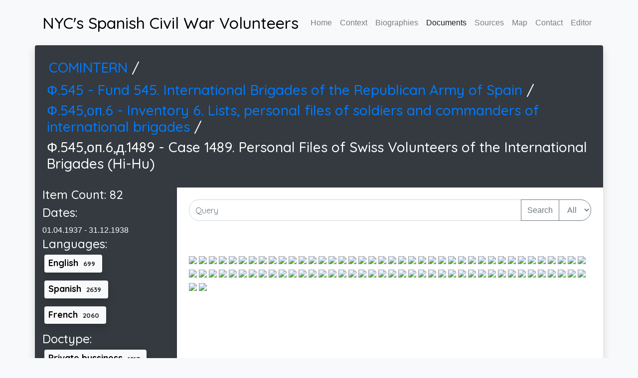

--- FILE ---
content_type: text/html; charset=utf-8
request_url: https://scwnyc.stuy.edu/documents/545_6_1489.html
body_size: 2786
content:

<!DOCTYPE html>
<html lang="en">
  <head>
    <title> The Spanish Civil War's Volunteers - Documents - Ф.545,оп.6,д.1489 -  Case 1489. Personal Files of Swiss Volunteers of the International Brigades (Hi-Hu) </title>
    <meta charset="UTF-8">
    <meta name="description" content="Documents of the COMINTERN regarding the Spanish Civil War.This is Ф.545,оп.6,д.1489 -  Case 1489. Personal Files of Swiss Volunteers of the International Brigades (Hi-Hu).Tags:English,Spanish,French,Private bussiness,
">
    <meta name="keywords" content="Spanish Civil War, SCW, New York City, NYC, researchers, volunteers, ">
    <meta name="author" content="Theadora Williams">
    <meta name="viewport" content="width=device-width, initial-scale=1, shrink-to-fit=no">

    <!-- Global site tag (gtag.js) - Google Analytics -->
    <script async src="https://www.googletagmanager.com/gtag/js?id=UA-91850219-3"></script>
    <script>
      window.dataLayer = window.dataLayer || [];
      function gtag(){dataLayer.push(arguments);}
      gtag('js', new Date());
      gtag('config', 'UA-91850219-3');
    </script>

    <link href="https://fonts.googleapis.com/css?family=Quicksand:300,400,500,700,900" rel="stylesheet">
    <script
      src="https://code.jquery.com/jquery-3.5.1.min.js"
      integrity="sha256-9/aliU8dGd2tb6OSsuzixeV4y/faTqgFtohetphbbj0="
      crossorigin="anonymous"></script>
    <script src="/js/Common.js"></script>
    <link
      rel="stylesheet"
      href="https://stackpath.bootstrapcdn.com/bootstrap/4.5.0/css/bootstrap.min.css"
      integrity="sha384-9aIt2nRpC12Uk9gS9baDl411NQApFmC26EwAOH8WgZl5MYYxFfc+NcPb1dKGj7Sk"
      crossorigin="anonymous">
    <script
      src="https://stackpath.bootstrapcdn.com/bootstrap/4.5.0/js/bootstrap.min.js"
      integrity="sha384-OgVRvuATP1z7JjHLkuOU7Xw704+h835Lr+6QL9UvYjZE3Ipu6Tp75j7Bh/kR0JKI"
      crossorigin="anonymous"></script>
    
    <link rel="stylesheet" href="/css/style.css">


    <style>
     .doc_image{
         width: 1in;
         cursor: pointer;
     }
     .doc_list{
         overflow-y: auto;
         max-height:95vh;
     }
     .searchable{
         text-transform: capitalize;
     }
     .searchable:not(.displayed){
         display: none;
     }
     h4.searchable{
         display: inline-block;
     }
    </style>

    <script src="https://cdnjs.cloudflare.com/ajax/libs/viewerjs/1.9.0/viewer.min.js" integrity="sha512-0goo56vbVLOJt9J6TMouBm2uE+iPssyO+70sdrT+J5Xbb5LsdYs31Mvj4+LntfPuV+VlK0jcvcinWQG5Hs3pOg==" crossorigin="anonymous"></script>
    <link rel="stylesheet" href="https://cdnjs.cloudflare.com/ajax/libs/viewerjs/1.9.0/viewer.min.css" integrity="sha512-1cfqrTRQ8V1TnQsSu97+x7PoylALHKOQuwpFaa6lwe6lo5EOUmGNmX3LBq/yxUokfGaUtWkjZJGmuXqG5THgdA==" crossorigin="anonymous" />
    <script>
     $(document).ready(function(e){
         const gallery = new Viewer($('#images')[0]);
     });
     
    </script>



  </head>
  <body class="bg-light">
    <div class="container">
      <nav class="navbar navbar-expand-lg navbar-light px-0 py-4">
        <a class="text-black h2 mb-0" href="/index.html">NYC's Spanish Civil War Volunteers</a>
        <button class="navbar-toggler" type="button" data-toggle="collapse" data-target="#navbarNavAltMarkup" aria-controls="navbarNavAltMarkup" aria-expanded="false" aria-label="Toggle navigation">
          <span class="navbar-toggler-icon"></span>
        </button>
        <div class="collapse navbar-collapse" id="navbarNavAltMarkup">
          <div class="navbar-nav ml-auto">
            <a class="nav-item nav-link " href="/">Home</a>
            <a class="nav-item nav-link " href="/context.html">Context</a>
            <a class="nav-item nav-link " href="/archive/">Biographies</a>
            <a class="nav-item nav-link active" href="/documents/">Documents</a>
            <a class="nav-item nav-link " href="/sources.html">Sources</a>
            <a class="nav-item nav-link " href="/map.html">Map</a>
            <a class="nav-item nav-link " href="/contact.html">Contact</a>
	    <a class="nav-item nav-link " href="/upload.html">Editor</a>
          </div>
        </div>
      </nav>
    </div>

    <div class="shadow container">
        <div class="row rounded-top bg-dark text-white p-4">
    	<h3 class="p-1">
    	    <a href="/documents/index.html"> COMINTERN </a> / 
    	</h3>
    	
    	
    	
    	
    	
    	<h3>
    	    <a href="/documents/545.html">
    	    Ф.545 -  Fund 545. International Brigades of the Republican Army of Spain 
    	    </a>
    	    /
    	</h3>
    	
    	
    	<h3>
    	    <a href="/documents/545_6.html">
    	    Ф.545,оп.6 -  Inventory 6. Lists, personal files of soldiers and commanders of international brigades 
    	    </a>
    	    /
    	</h3>
    	
    	
    	<h3>
    	    
    	    Ф.545,оп.6,д.1489 -  Case 1489. Personal Files of Swiss Volunteers of the International Brigades (Hi-Hu) 
    	    
    	    
    	</h3>
    	
    	
    	
        </div>
        <div class="row rounded-bottom">
    	<div class="col-md-3 col-sm-12 bg-dark">
    	    <div class="text-white text-left pb-1" align="justify">
    		
    		
    		<h4>Item Count: 82</h4>
    		
    		<h4>Dates:</h4>
    		01.04.1937 - 31.12.1938
    		
    		
    		

    		

    		
    		
    		
    		
    		<h4>Languages:</h4>
    		

    		<h4 style="display:inline-block">
    		    <a href="/documents/tags/languages/English.html">
    			<span class="badge bg-light text-black shadow text-wrap text-left  mx-1 mb-2 p-2">English <span class="badge badge-light">699</span></span>

    		    </a>
    		</h4>

    		

    		<h4 style="display:inline-block">
    		    <a href="/documents/tags/languages/Spanish.html">
    			<span class="badge bg-light text-black shadow text-wrap text-left  mx-1 mb-2 p-2">Spanish <span class="badge badge-light">2639</span></span>

    		    </a>
    		</h4>

    		

    		<h4 style="display:inline-block">
    		    <a href="/documents/tags/languages/French.html">
    			<span class="badge bg-light text-black shadow text-wrap text-left  mx-1 mb-2 p-2">French <span class="badge badge-light">2060</span></span>

    		    </a>
    		</h4>

    		
    		
    		<h4>Doctype:</h4>
    		

    		<h4 style="display:inline-block">
    		    <a href="/documents/tags/docType/Private bussiness.html">
    			<span class="badge bg-light text-black shadow text-wrap text-left  mx-1 mb-2 p-2">Private bussiness <span class="badge badge-light">1217</span></span>

    		    </a>
    		</h4>

    		
    		
    		
    		<h4>Sources:</h4>
    		<h5><a href="http://sovdoc.rusarchives.ru/sections/organizations//cards/249672
    			     "> SovDoc </a></h5>
    		<h5><a href="http://interbrigades.inforost.org/nodes/3250?locale=en"> InterBrigades </a></h5>
    		

    		
    		
    	    </div>
    	</div>
    	<div class="col-md-9 col-sm-12 p-0 bg-white">
    	    <div class="p-4">
    		<form class="query-form input-group mb-3">
    		    <input class="query form-control" type="text" placeholder="Query" aria-label="Input Query Here">
    		    <div class="input-group-append">
    			<button class="btn btn-outline-secondary" type="submit">Search</button>
    			<select class="query-domain btn btn-outline-secondary">
    			    
    			    <option value="all">All</option>
    			</select>
    		    </div>
    		</form>
    	    </div>
    	    
    	    
    	    <div id="images" class="p-4 flex">
    		
    		
    		<img class="doc_image" src="http://sovdoc.rusarchives.ru/Final_s/KOMINT00960/DIR0003/IMG0073.JPG">
    		
    		<img class="doc_image" src="http://sovdoc.rusarchives.ru/Final_s/KOMINT00960/DIR0003/IMG0074.JPG">
    		
    		<img class="doc_image" src="http://sovdoc.rusarchives.ru/Final_s/KOMINT00960/DIR0003/IMG0075.JPG">
    		
    		<img class="doc_image" src="http://sovdoc.rusarchives.ru/Final_s/KOMINT00960/DIR0003/IMG0076.JPG">
    		
    		<img class="doc_image" src="http://sovdoc.rusarchives.ru/Final_s/KOMINT00960/DIR0003/IMG0077.JPG">
    		
    		<img class="doc_image" src="http://sovdoc.rusarchives.ru/Final_s/KOMINT00960/DIR0003/IMG0078.JPG">
    		
    		<img class="doc_image" src="http://sovdoc.rusarchives.ru/Final_s/KOMINT00960/DIR0003/IMG0079.JPG">
    		
    		<img class="doc_image" src="http://sovdoc.rusarchives.ru/Final_s/KOMINT00960/DIR0003/IMG0080.JPG">
    		
    		<img class="doc_image" src="http://sovdoc.rusarchives.ru/Final_s/KOMINT00960/DIR0003/IMG0081.JPG">
    		
    		<img class="doc_image" src="http://sovdoc.rusarchives.ru/Final_s/KOMINT00960/DIR0003/IMG0082.JPG">
    		
    		<img class="doc_image" src="http://sovdoc.rusarchives.ru/Final_s/KOMINT00960/DIR0003/IMG0083.JPG">
    		
    		<img class="doc_image" src="http://sovdoc.rusarchives.ru/Final_s/KOMINT00960/DIR0003/IMG0084.JPG">
    		
    		<img class="doc_image" src="http://sovdoc.rusarchives.ru/Final_s/KOMINT00960/DIR0003/IMG0085.JPG">
    		
    		<img class="doc_image" src="http://sovdoc.rusarchives.ru/Final_s/KOMINT00960/DIR0003/IMG0086.JPG">
    		
    		<img class="doc_image" src="http://sovdoc.rusarchives.ru/Final_s/KOMINT00960/DIR0003/IMG0087.JPG">
    		
    		<img class="doc_image" src="http://sovdoc.rusarchives.ru/Final_s/KOMINT00960/DIR0003/IMG0088.JPG">
    		
    		<img class="doc_image" src="http://sovdoc.rusarchives.ru/Final_s/KOMINT00960/DIR0003/IMG0089.JPG">
    		
    		<img class="doc_image" src="http://sovdoc.rusarchives.ru/Final_s/KOMINT00960/DIR0003/IMG0090.JPG">
    		
    		<img class="doc_image" src="http://sovdoc.rusarchives.ru/Final_s/KOMINT00960/DIR0003/IMG0091.JPG">
    		
    		<img class="doc_image" src="http://sovdoc.rusarchives.ru/Final_s/KOMINT00960/DIR0003/IMG0092.JPG">
    		
    		<img class="doc_image" src="http://sovdoc.rusarchives.ru/Final_s/KOMINT00960/DIR0003/IMG0093.JPG">
    		
    		<img class="doc_image" src="http://sovdoc.rusarchives.ru/Final_s/KOMINT00960/DIR0003/IMG0094.JPG">
    		
    		<img class="doc_image" src="http://sovdoc.rusarchives.ru/Final_s/KOMINT00960/DIR0003/IMG0095.JPG">
    		
    		<img class="doc_image" src="http://sovdoc.rusarchives.ru/Final_s/KOMINT00960/DIR0003/IMG0096.JPG">
    		
    		<img class="doc_image" src="http://sovdoc.rusarchives.ru/Final_s/KOMINT00960/DIR0003/IMG0097.JPG">
    		
    		<img class="doc_image" src="http://sovdoc.rusarchives.ru/Final_s/KOMINT00960/DIR0003/IMG0098.JPG">
    		
    		<img class="doc_image" src="http://sovdoc.rusarchives.ru/Final_s/KOMINT00960/DIR0003/IMG0099.JPG">
    		
    		
    		
    		<img class="doc_image" src="http://sovdoc.rusarchives.ru/Final_s/KOMINT00960/DIR0004/IMG0001.JPG">
    		
    		<img class="doc_image" src="http://sovdoc.rusarchives.ru/Final_s/KOMINT00960/DIR0004/IMG0002.JPG">
    		
    		<img class="doc_image" src="http://sovdoc.rusarchives.ru/Final_s/KOMINT00960/DIR0004/IMG0003.JPG">
    		
    		<img class="doc_image" src="http://sovdoc.rusarchives.ru/Final_s/KOMINT00960/DIR0004/IMG0004.JPG">
    		
    		<img class="doc_image" src="http://sovdoc.rusarchives.ru/Final_s/KOMINT00960/DIR0004/IMG0005.JPG">
    		
    		<img class="doc_image" src="http://sovdoc.rusarchives.ru/Final_s/KOMINT00960/DIR0004/IMG0006.JPG">
    		
    		<img class="doc_image" src="http://sovdoc.rusarchives.ru/Final_s/KOMINT00960/DIR0004/IMG0007.JPG">
    		
    		<img class="doc_image" src="http://sovdoc.rusarchives.ru/Final_s/KOMINT00960/DIR0004/IMG0008.JPG">
    		
    		<img class="doc_image" src="http://sovdoc.rusarchives.ru/Final_s/KOMINT00960/DIR0004/IMG0009.JPG">
    		
    		<img class="doc_image" src="http://sovdoc.rusarchives.ru/Final_s/KOMINT00960/DIR0004/IMG0010.JPG">
    		
    		<img class="doc_image" src="http://sovdoc.rusarchives.ru/Final_s/KOMINT00960/DIR0004/IMG0011.JPG">
    		
    		<img class="doc_image" src="http://sovdoc.rusarchives.ru/Final_s/KOMINT00960/DIR0004/IMG0012.JPG">
    		
    		<img class="doc_image" src="http://sovdoc.rusarchives.ru/Final_s/KOMINT00960/DIR0004/IMG0013.JPG">
    		
    		<img class="doc_image" src="http://sovdoc.rusarchives.ru/Final_s/KOMINT00960/DIR0004/IMG0014.JPG">
    		
    		<img class="doc_image" src="http://sovdoc.rusarchives.ru/Final_s/KOMINT00960/DIR0004/IMG0015.JPG">
    		
    		<img class="doc_image" src="http://sovdoc.rusarchives.ru/Final_s/KOMINT00960/DIR0004/IMG0016.JPG">
    		
    		<img class="doc_image" src="http://sovdoc.rusarchives.ru/Final_s/KOMINT00960/DIR0004/IMG0017.JPG">
    		
    		<img class="doc_image" src="http://sovdoc.rusarchives.ru/Final_s/KOMINT00960/DIR0004/IMG0018.JPG">
    		
    		<img class="doc_image" src="http://sovdoc.rusarchives.ru/Final_s/KOMINT00960/DIR0004/IMG0019.JPG">
    		
    		<img class="doc_image" src="http://sovdoc.rusarchives.ru/Final_s/KOMINT00960/DIR0004/IMG0020.JPG">
    		
    		<img class="doc_image" src="http://sovdoc.rusarchives.ru/Final_s/KOMINT00960/DIR0004/IMG0021.JPG">
    		
    		<img class="doc_image" src="http://sovdoc.rusarchives.ru/Final_s/KOMINT00960/DIR0004/IMG0022.JPG">
    		
    		<img class="doc_image" src="http://sovdoc.rusarchives.ru/Final_s/KOMINT00960/DIR0004/IMG0023.JPG">
    		
    		<img class="doc_image" src="http://sovdoc.rusarchives.ru/Final_s/KOMINT00960/DIR0004/IMG0024.JPG">
    		
    		<img class="doc_image" src="http://sovdoc.rusarchives.ru/Final_s/KOMINT00960/DIR0004/IMG0025.JPG">
    		
    		<img class="doc_image" src="http://sovdoc.rusarchives.ru/Final_s/KOMINT00960/DIR0004/IMG0026.JPG">
    		
    		<img class="doc_image" src="http://sovdoc.rusarchives.ru/Final_s/KOMINT00960/DIR0004/IMG0027.JPG">
    		
    		<img class="doc_image" src="http://sovdoc.rusarchives.ru/Final_s/KOMINT00960/DIR0004/IMG0028.JPG">
    		
    		<img class="doc_image" src="http://sovdoc.rusarchives.ru/Final_s/KOMINT00960/DIR0004/IMG0029.JPG">
    		
    		<img class="doc_image" src="http://sovdoc.rusarchives.ru/Final_s/KOMINT00960/DIR0004/IMG0030.JPG">
    		
    		<img class="doc_image" src="http://sovdoc.rusarchives.ru/Final_s/KOMINT00960/DIR0004/IMG0031.JPG">
    		
    		<img class="doc_image" src="http://sovdoc.rusarchives.ru/Final_s/KOMINT00960/DIR0004/IMG0032.JPG">
    		
    		<img class="doc_image" src="http://sovdoc.rusarchives.ru/Final_s/KOMINT00960/DIR0004/IMG0033.JPG">
    		
    		<img class="doc_image" src="http://sovdoc.rusarchives.ru/Final_s/KOMINT00960/DIR0004/IMG0034.JPG">
    		
    		<img class="doc_image" src="http://sovdoc.rusarchives.ru/Final_s/KOMINT00960/DIR0004/IMG0035.JPG">
    		
    		<img class="doc_image" src="http://sovdoc.rusarchives.ru/Final_s/KOMINT00960/DIR0004/IMG0036.JPG">
    		
    		<img class="doc_image" src="http://sovdoc.rusarchives.ru/Final_s/KOMINT00960/DIR0004/IMG0037.JPG">
    		
    		<img class="doc_image" src="http://sovdoc.rusarchives.ru/Final_s/KOMINT00960/DIR0004/IMG0038.JPG">
    		
    		<img class="doc_image" src="http://sovdoc.rusarchives.ru/Final_s/KOMINT00960/DIR0004/IMG0039.JPG">
    		
    		<img class="doc_image" src="http://sovdoc.rusarchives.ru/Final_s/KOMINT00960/DIR0004/IMG0040.JPG">
    		
    		<img class="doc_image" src="http://sovdoc.rusarchives.ru/Final_s/KOMINT00960/DIR0004/IMG0041.JPG">
    		
    		<img class="doc_image" src="http://sovdoc.rusarchives.ru/Final_s/KOMINT00960/DIR0004/IMG0042.JPG">
    		
    		<img class="doc_image" src="http://sovdoc.rusarchives.ru/Final_s/KOMINT00960/DIR0004/IMG0043.JPG">
    		
    		<img class="doc_image" src="http://sovdoc.rusarchives.ru/Final_s/KOMINT00960/DIR0004/IMG0044.JPG">
    		
    		<img class="doc_image" src="http://sovdoc.rusarchives.ru/Final_s/KOMINT00960/DIR0004/IMG0045.JPG">
    		
    		<img class="doc_image" src="http://sovdoc.rusarchives.ru/Final_s/KOMINT00960/DIR0004/IMG0046.JPG">
    		
    		<img class="doc_image" src="http://sovdoc.rusarchives.ru/Final_s/KOMINT00960/DIR0004/IMG0047.JPG">
    		
    		<img class="doc_image" src="http://sovdoc.rusarchives.ru/Final_s/KOMINT00960/DIR0004/IMG0048.JPG">
    		
    		<img class="doc_image" src="http://sovdoc.rusarchives.ru/Final_s/KOMINT00960/DIR0004/IMG0049.JPG">
    		
    		<img class="doc_image" src="http://sovdoc.rusarchives.ru/Final_s/KOMINT00960/DIR0004/IMG0050.JPG">
    		
    		<img class="doc_image" src="http://sovdoc.rusarchives.ru/Final_s/KOMINT00960/DIR0004/IMG0051.JPG">
    		
    		<img class="doc_image" src="http://sovdoc.rusarchives.ru/Final_s/KOMINT00960/DIR0004/IMG0052.JPG">
    		
    		<img class="doc_image" src="http://sovdoc.rusarchives.ru/Final_s/KOMINT00960/DIR0004/IMG0053.JPG">
    		
    		<img class="doc_image" src="http://sovdoc.rusarchives.ru/Final_s/KOMINT00960/DIR0004/IMG0054.JPG">
    		
    		<img class="doc_image" src="http://sovdoc.rusarchives.ru/Final_s/KOMINT00960/DIR0004/IMG0055.JPG">
    		
    		
    	    </div>
    	    
    	    
    	    
    	</div>
        </div>
    </div>


    <footer>
      <div class="text-center p-2">
        © 2021 Copyright: <a href="https://scwnyc.stuy.edu">scwnyc.stuy.edu<a/>
      </div>
    </footer>
  </body>
</html>
